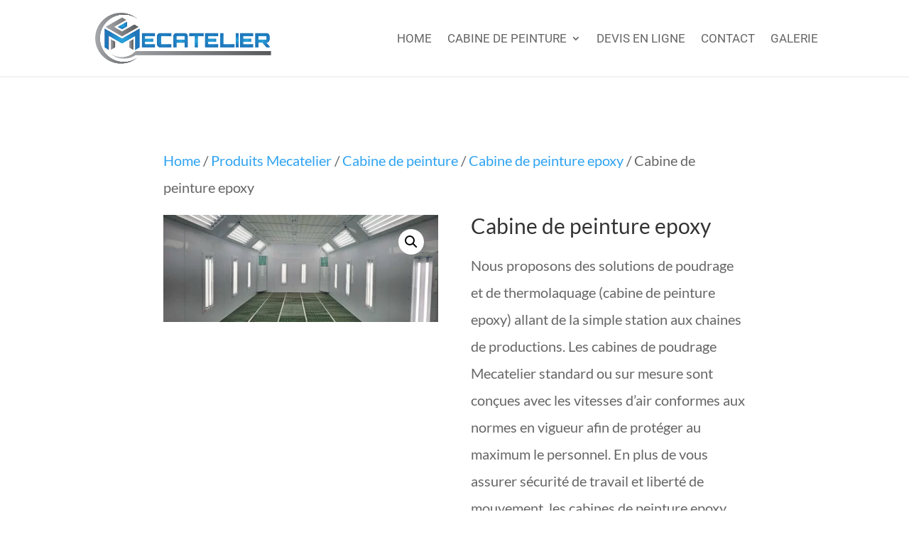

--- FILE ---
content_type: text/css
request_url: https://www.mecatelier.com/wp-content/et-cache/4382506/et-core-unified-cpt-tb-4391499-deferred-4382506.min.css?ver=1761638908
body_size: 1641
content:
.et-db #et-boc .et-l .et_pb_section_0_tb_footer.et_pb_section{padding-top:0px;padding-bottom:0px;background-color:#232323!important}.et-db #et-boc .et-l .et_pb_row_0_tb_footer{border-bottom-width:1px;border-bottom-color:rgba(245,245,245,0.49)}.et-db #et-boc .et-l .et_pb_button_0_tb_footer_wrapper{margin-left:10px!important}body.et-db #page-container #et-boc .et-l .et_pb_section .et_pb_button_0_tb_footer{border-width:0px!important;border-radius:0px;font-weight:600!important;text-transform:uppercase!important;padding-right:0.7em;padding-left:2em}body.et-db #page-container #et-boc .et-l .et_pb_section .et_pb_button_0_tb_footer:after,body.et-db #page-container #et-boc .et-l .et_pb_section .et_pb_button_1_tb_footer:after{display:none}body.et-db #page-container #et-boc .et-l .et_pb_section .et_pb_button_0_tb_footer:before,body.et-db #page-container #et-boc .et-l .et_pb_section .et_pb_button_1_tb_footer:before{content:attr(data-icon);font-family:ETmodules!important;font-weight:400!important;line-height:inherit;font-size:inherit!important;opacity:1;margin-left:-1.3em;right:auto;display:inline-block;font-family:ETmodules!important;font-weight:400!important}body.et-db #page-container #et-boc .et-l .et_pb_section .et_pb_button_0_tb_footer:hover:before,body.et-db #page-container #et-boc .et-l .et_pb_section .et_pb_button_1_tb_footer:hover:before{margin-left:.3em;right:auto;margin-left:-1.3em}body.et-db #page-container #et-boc .et-l .et_pb_section .et_pb_button_0_tb_footer:hover{background-image:initial;background-color:rgba(0,0,0,0)}.et-db #et-boc .et-l .et_pb_button_0_tb_footer,.et-db #et-boc .et-l .et_pb_button_1_tb_footer{transition:background-color 300ms ease 0ms}.et-db #et-boc .et-l .et_pb_button_0_tb_footer,.et-db #et-boc .et-l .et_pb_button_0_tb_footer:after,.et-db #et-boc .et-l .et_pb_button_1_tb_footer,.et-db #et-boc .et-l .et_pb_button_1_tb_footer:after{transition:all 300ms ease 0ms}.et-db #et-boc .et-l .et_pb_button_1_tb_footer_wrapper .et_pb_button_1_tb_footer,.et-db #et-boc .et-l .et_pb_button_1_tb_footer_wrapper .et_pb_button_1_tb_footer:hover{padding-right:10px!important;padding-left:30px!important}body.et-db #page-container #et-boc .et-l .et_pb_section .et_pb_button_1_tb_footer{border-color:#0099cc;text-transform:uppercase!important;background-color:#0099cc}body.et-db #page-container #et-boc .et-l .et_pb_section .et_pb_button_1_tb_footer:hover{background-image:initial;background-color:rgba(0,153,204,0)}.et-db #et-boc .et-l .et_pb_row_1_tb_footer.et_pb_row{padding-bottom:16px!important;padding-bottom:16px}.et-db #et-boc .et-l .et_pb_image_0_tb_footer{text-align:left;margin-left:0}.et-db #et-boc .et-l .et_pb_text_0_tb_footer.et_pb_text,.et-db #et-boc .et-l .et_pb_text_1_tb_footer.et_pb_text,.et-db #et-boc .et-l .et_pb_text_2_tb_footer.et_pb_text,.et-db #et-boc .et-l .et_pb_text_3_tb_footer.et_pb_text,.et-db #et-boc .et-l .et_pb_text_4_tb_footer.et_pb_text,.et-db #et-boc .et-l .et_pb_text_5_tb_footer.et_pb_text,.et-db #et-boc .et-l .et_pb_text_6_tb_footer.et_pb_text{color:#ffffff!important}.et-db #et-boc .et-l .et_pb_text_2_tb_footer,.et-db #et-boc .et-l .et_pb_text_3_tb_footer,.et-db #et-boc .et-l .et_pb_text_4_tb_footer{font-family:'Raleway',Helvetica,Arial,Lucida,sans-serif;font-weight:600;text-transform:uppercase;margin-bottom:10px!important}.et-db #et-boc .et-l .et_pb_text_2_tb_footer h1,.et-db #et-boc .et-l .et_pb_text_3_tb_footer h1,.et-db #et-boc .et-l .et_pb_text_4_tb_footer h1{color:#000000!important}.et-db #et-boc .et-l .et_pb_divider_0_tb_footer,.et-db #et-boc .et-l .et_pb_divider_1_tb_footer{max-width:15%}.et-db #et-boc .et-l .et_pb_divider_0_tb_footer:before,.et-db #et-boc .et-l .et_pb_divider_1_tb_footer:before,.et-db #et-boc .et-l .et_pb_divider_2_tb_footer:before{border-top-color:#0099CC;border-top-width:3px}.et-db #et-boc .et-l .et_pb_blurb_0_tb_footer.et_pb_blurb,.et-db #et-boc .et-l .et_pb_blurb_1_tb_footer.et_pb_blurb,.et-db #et-boc .et-l .et_pb_blurb_2_tb_footer.et_pb_blurb,.et-db #et-boc .et-l .et_pb_blurb_3_tb_footer.et_pb_blurb,.et-db #et-boc .et-l .et_pb_blurb_4_tb_footer.et_pb_blurb{font-size:16px;color:#ffffff!important}.et-db #et-boc .et-l .et_pb_blurb_0_tb_footer .et_pb_main_blurb_image .et_pb_only_image_mode_wrap,.et-db #et-boc .et-l .et_pb_blurb_0_tb_footer .et_pb_main_blurb_image .et-pb-icon,.et-db #et-boc .et-l .et_pb_blurb_1_tb_footer .et_pb_main_blurb_image .et_pb_only_image_mode_wrap,.et-db #et-boc .et-l .et_pb_blurb_1_tb_footer .et_pb_main_blurb_image .et-pb-icon,.et-db #et-boc .et-l .et_pb_blurb_2_tb_footer .et_pb_main_blurb_image .et_pb_only_image_mode_wrap,.et-db #et-boc .et-l .et_pb_blurb_2_tb_footer .et_pb_main_blurb_image .et-pb-icon,.et-db #et-boc .et-l .et_pb_blurb_3_tb_footer .et_pb_main_blurb_image .et_pb_only_image_mode_wrap,.et-db #et-boc .et-l .et_pb_blurb_3_tb_footer .et_pb_main_blurb_image .et-pb-icon,.et-db #et-boc .et-l .et_pb_blurb_4_tb_footer .et_pb_main_blurb_image .et_pb_only_image_mode_wrap,.et-db #et-boc .et-l .et_pb_blurb_4_tb_footer .et_pb_main_blurb_image .et-pb-icon{border-radius:100% 100% 100% 100%;overflow:hidden;padding-top:8px!important;padding-right:8px!important;padding-bottom:8px!important;padding-left:8px!important;background-color:#0099CC}.et-db #et-boc .et-l .et_pb_blurb_0_tb_footer.et_pb_blurb .et_pb_main_blurb_image,.et-db #et-boc .et-l .et_pb_blurb_1_tb_footer.et_pb_blurb .et_pb_main_blurb_image,.et-db #et-boc .et-l .et_pb_blurb_2_tb_footer.et_pb_blurb .et_pb_main_blurb_image,.et-db #et-boc .et-l .et_pb_blurb_3_tb_footer.et_pb_blurb .et_pb_main_blurb_image,.et-db #et-boc .et-l .et_pb_blurb_4_tb_footer.et_pb_blurb .et_pb_main_blurb_image,.et-db #et-boc .et-l .et_pb_blurb_12_tb_footer.et_pb_blurb .et_pb_main_blurb_image,.et-db #et-boc .et-l .et_pb_blurb_13_tb_footer.et_pb_blurb .et_pb_main_blurb_image,.et-db #et-boc .et-l .et_pb_blurb_14_tb_footer.et_pb_blurb .et_pb_main_blurb_image,.et-db #et-boc .et-l .et_pb_blurb_15_tb_footer.et_pb_blurb .et_pb_main_blurb_image,.et-db #et-boc .et-l .et_pb_blurb_16_tb_footer.et_pb_blurb .et_pb_main_blurb_image,.et-db #et-boc .et-l .et_pb_blurb_17_tb_footer.et_pb_blurb .et_pb_main_blurb_image,.et-db #et-boc .et-l .et_pb_blurb_18_tb_footer.et_pb_blurb .et_pb_main_blurb_image,.et-db #et-boc .et-l .et_pb_blurb_19_tb_footer.et_pb_blurb .et_pb_main_blurb_image{width:0px}.et-db #et-boc .et-l .et_pb_blurb_0_tb_footer .et-pb-icon,.et-db #et-boc .et-l .et_pb_blurb_1_tb_footer .et-pb-icon,.et-db #et-boc .et-l .et_pb_blurb_2_tb_footer .et-pb-icon,.et-db #et-boc .et-l .et_pb_blurb_3_tb_footer .et-pb-icon,.et-db #et-boc .et-l .et_pb_blurb_4_tb_footer .et-pb-icon{font-size:17px;color:#ffffff;font-family:ETmodules!important;font-weight:400!important}.et-db #et-boc .et-l .et_pb_blurb_5_tb_footer.et_pb_blurb .et_pb_module_header,.et-db #et-boc .et-l .et_pb_blurb_5_tb_footer.et_pb_blurb .et_pb_module_header a,.et-db #et-boc .et-l .et_pb_blurb_6_tb_footer.et_pb_blurb .et_pb_module_header,.et-db #et-boc .et-l .et_pb_blurb_6_tb_footer.et_pb_blurb .et_pb_module_header a,.et-db #et-boc .et-l .et_pb_blurb_7_tb_footer.et_pb_blurb .et_pb_module_header,.et-db #et-boc .et-l .et_pb_blurb_7_tb_footer.et_pb_blurb .et_pb_module_header a,.et-db #et-boc .et-l .et_pb_blurb_8_tb_footer.et_pb_blurb .et_pb_module_header,.et-db #et-boc .et-l .et_pb_blurb_8_tb_footer.et_pb_blurb .et_pb_module_header a,.et-db #et-boc .et-l .et_pb_blurb_9_tb_footer.et_pb_blurb .et_pb_module_header,.et-db #et-boc .et-l .et_pb_blurb_9_tb_footer.et_pb_blurb .et_pb_module_header a,.et-db #et-boc .et-l .et_pb_blurb_10_tb_footer.et_pb_blurb .et_pb_module_header,.et-db #et-boc .et-l .et_pb_blurb_10_tb_footer.et_pb_blurb .et_pb_module_header a,.et-db #et-boc .et-l .et_pb_blurb_11_tb_footer.et_pb_blurb .et_pb_module_header,.et-db #et-boc .et-l .et_pb_blurb_11_tb_footer.et_pb_blurb .et_pb_module_header a,.et-db #et-boc .et-l .et_pb_blurb_12_tb_footer.et_pb_blurb .et_pb_module_header,.et-db #et-boc .et-l .et_pb_blurb_12_tb_footer.et_pb_blurb .et_pb_module_header a,.et-db #et-boc .et-l .et_pb_blurb_13_tb_footer.et_pb_blurb .et_pb_module_header,.et-db #et-boc .et-l .et_pb_blurb_13_tb_footer.et_pb_blurb .et_pb_module_header a,.et-db #et-boc .et-l .et_pb_blurb_14_tb_footer.et_pb_blurb .et_pb_module_header,.et-db #et-boc .et-l .et_pb_blurb_14_tb_footer.et_pb_blurb .et_pb_module_header a,.et-db #et-boc .et-l .et_pb_blurb_15_tb_footer.et_pb_blurb .et_pb_module_header,.et-db #et-boc .et-l .et_pb_blurb_15_tb_footer.et_pb_blurb .et_pb_module_header a,.et-db #et-boc .et-l .et_pb_blurb_16_tb_footer.et_pb_blurb .et_pb_module_header,.et-db #et-boc .et-l .et_pb_blurb_16_tb_footer.et_pb_blurb .et_pb_module_header a,.et-db #et-boc .et-l .et_pb_blurb_17_tb_footer.et_pb_blurb .et_pb_module_header,.et-db #et-boc .et-l .et_pb_blurb_17_tb_footer.et_pb_blurb .et_pb_module_header a,.et-db #et-boc .et-l .et_pb_blurb_18_tb_footer.et_pb_blurb .et_pb_module_header,.et-db #et-boc .et-l .et_pb_blurb_18_tb_footer.et_pb_blurb .et_pb_module_header a,.et-db #et-boc .et-l .et_pb_blurb_19_tb_footer.et_pb_blurb .et_pb_module_header,.et-db #et-boc .et-l .et_pb_blurb_19_tb_footer.et_pb_blurb .et_pb_module_header a{text-transform:uppercase;font-size:13px;color:#ffffff!important;transition:color 300ms ease 0ms}.et-db #et-boc .et-l .et_pb_blurb_5_tb_footer.et_pb_blurb:hover .et_pb_module_header,.et-db #et-boc .et-l .et_pb_blurb_5_tb_footer.et_pb_blurb:hover .et_pb_module_header a,.et-db #et-boc .et-l .et_pb_blurb_6_tb_footer.et_pb_blurb:hover .et_pb_module_header,.et-db #et-boc .et-l .et_pb_blurb_6_tb_footer.et_pb_blurb:hover .et_pb_module_header a,.et-db #et-boc .et-l .et_pb_blurb_7_tb_footer.et_pb_blurb:hover .et_pb_module_header,.et-db #et-boc .et-l .et_pb_blurb_7_tb_footer.et_pb_blurb:hover .et_pb_module_header a,.et-db #et-boc .et-l .et_pb_blurb_8_tb_footer.et_pb_blurb:hover .et_pb_module_header,.et-db #et-boc .et-l .et_pb_blurb_8_tb_footer.et_pb_blurb:hover .et_pb_module_header a,.et-db #et-boc .et-l .et_pb_blurb_9_tb_footer.et_pb_blurb:hover .et_pb_module_header,.et-db #et-boc .et-l .et_pb_blurb_9_tb_footer.et_pb_blurb:hover .et_pb_module_header a,.et-db #et-boc .et-l .et_pb_blurb_10_tb_footer.et_pb_blurb:hover .et_pb_module_header,.et-db #et-boc .et-l .et_pb_blurb_10_tb_footer.et_pb_blurb:hover .et_pb_module_header a,.et-db #et-boc .et-l .et_pb_blurb_11_tb_footer.et_pb_blurb:hover .et_pb_module_header,.et-db #et-boc .et-l .et_pb_blurb_11_tb_footer.et_pb_blurb:hover .et_pb_module_header a,.et-db #et-boc .et-l .et_pb_blurb_12_tb_footer.et_pb_blurb:hover .et_pb_module_header,.et-db #et-boc .et-l .et_pb_blurb_12_tb_footer.et_pb_blurb:hover .et_pb_module_header a,.et-db #et-boc .et-l .et_pb_blurb_13_tb_footer.et_pb_blurb:hover .et_pb_module_header,.et-db #et-boc .et-l .et_pb_blurb_13_tb_footer.et_pb_blurb:hover .et_pb_module_header a,.et-db #et-boc .et-l .et_pb_blurb_14_tb_footer.et_pb_blurb:hover .et_pb_module_header,.et-db #et-boc .et-l .et_pb_blurb_14_tb_footer.et_pb_blurb:hover .et_pb_module_header a,.et-db #et-boc .et-l .et_pb_blurb_15_tb_footer.et_pb_blurb:hover .et_pb_module_header,.et-db #et-boc .et-l .et_pb_blurb_15_tb_footer.et_pb_blurb:hover .et_pb_module_header a,.et-db #et-boc .et-l .et_pb_blurb_16_tb_footer.et_pb_blurb:hover .et_pb_module_header,.et-db #et-boc .et-l .et_pb_blurb_16_tb_footer.et_pb_blurb:hover .et_pb_module_header a,.et-db #et-boc .et-l .et_pb_blurb_17_tb_footer.et_pb_blurb:hover .et_pb_module_header,.et-db #et-boc .et-l .et_pb_blurb_17_tb_footer.et_pb_blurb:hover .et_pb_module_header a,.et-db #et-boc .et-l .et_pb_blurb_18_tb_footer.et_pb_blurb:hover .et_pb_module_header,.et-db #et-boc .et-l .et_pb_blurb_18_tb_footer.et_pb_blurb:hover .et_pb_module_header a,.et-db #et-boc .et-l .et_pb_blurb_19_tb_footer.et_pb_blurb:hover .et_pb_module_header,.et-db #et-boc .et-l .et_pb_blurb_19_tb_footer.et_pb_blurb:hover .et_pb_module_header a{color:#0099cc!important}.et-db #et-boc .et-l .et_pb_blurb_5_tb_footer.et_pb_blurb,.et-db #et-boc .et-l .et_pb_blurb_6_tb_footer.et_pb_blurb,.et-db #et-boc .et-l .et_pb_blurb_7_tb_footer.et_pb_blurb,.et-db #et-boc .et-l .et_pb_blurb_8_tb_footer.et_pb_blurb,.et-db #et-boc .et-l .et_pb_blurb_9_tb_footer.et_pb_blurb,.et-db #et-boc .et-l .et_pb_blurb_10_tb_footer.et_pb_blurb,.et-db #et-boc .et-l .et_pb_blurb_11_tb_footer.et_pb_blurb,.et-db #et-boc .et-l .et_pb_blurb_12_tb_footer.et_pb_blurb,.et-db #et-boc .et-l .et_pb_blurb_13_tb_footer.et_pb_blurb,.et-db #et-boc .et-l .et_pb_blurb_14_tb_footer.et_pb_blurb,.et-db #et-boc .et-l .et_pb_blurb_15_tb_footer.et_pb_blurb,.et-db #et-boc .et-l .et_pb_blurb_16_tb_footer.et_pb_blurb,.et-db #et-boc .et-l .et_pb_blurb_17_tb_footer.et_pb_blurb,.et-db #et-boc .et-l .et_pb_blurb_18_tb_footer.et_pb_blurb,.et-db #et-boc .et-l .et_pb_blurb_19_tb_footer.et_pb_blurb{margin-bottom:5px!important}.et-db #et-boc .et-l .et_pb_blurb_5_tb_footer.et_pb_blurb .et_pb_module_header,.et-db #et-boc .et-l .et_pb_blurb_6_tb_footer.et_pb_blurb .et_pb_module_header,.et-db #et-boc .et-l .et_pb_blurb_7_tb_footer.et_pb_blurb .et_pb_module_header,.et-db #et-boc .et-l .et_pb_blurb_8_tb_footer.et_pb_blurb .et_pb_module_header,.et-db #et-boc .et-l .et_pb_blurb_9_tb_footer.et_pb_blurb .et_pb_module_header,.et-db #et-boc .et-l .et_pb_blurb_10_tb_footer.et_pb_blurb .et_pb_module_header,.et-db #et-boc .et-l .et_pb_blurb_11_tb_footer.et_pb_blurb .et_pb_module_header{margin-left:-15px}.et-db #et-boc .et-l .et_pb_blurb_5_tb_footer .et-pb-icon,.et-db #et-boc .et-l .et_pb_blurb_6_tb_footer .et-pb-icon,.et-db #et-boc .et-l .et_pb_blurb_7_tb_footer .et-pb-icon,.et-db #et-boc .et-l .et_pb_blurb_8_tb_footer .et-pb-icon,.et-db #et-boc .et-l .et_pb_blurb_9_tb_footer .et-pb-icon,.et-db #et-boc .et-l .et_pb_blurb_10_tb_footer .et-pb-icon,.et-db #et-boc .et-l .et_pb_blurb_11_tb_footer .et-pb-icon,.et-db #et-boc .et-l .et_pb_blurb_12_tb_footer .et-pb-icon,.et-db #et-boc .et-l .et_pb_blurb_13_tb_footer .et-pb-icon,.et-db #et-boc .et-l .et_pb_blurb_14_tb_footer .et-pb-icon,.et-db #et-boc .et-l .et_pb_blurb_15_tb_footer .et-pb-icon,.et-db #et-boc .et-l .et_pb_blurb_16_tb_footer .et-pb-icon,.et-db #et-boc .et-l .et_pb_blurb_17_tb_footer .et-pb-icon,.et-db #et-boc .et-l .et_pb_blurb_18_tb_footer .et-pb-icon,.et-db #et-boc .et-l .et_pb_blurb_19_tb_footer .et-pb-icon{font-size:15px;color:#0099CC;font-family:ETmodules!important;font-weight:400!important}.et-db #et-boc .et-l .et_pb_divider_2_tb_footer{margin-bottom:0px!important;max-width:15%}.et-db #et-boc .et-l .et_pb_blurb_12_tb_footer.et_pb_blurb .et_pb_module_header,.et-db #et-boc .et-l .et_pb_blurb_13_tb_footer.et_pb_blurb .et_pb_module_header,.et-db #et-boc .et-l .et_pb_blurb_14_tb_footer.et_pb_blurb .et_pb_module_header,.et-db #et-boc .et-l .et_pb_blurb_15_tb_footer.et_pb_blurb .et_pb_module_header,.et-db #et-boc .et-l .et_pb_blurb_16_tb_footer.et_pb_blurb .et_pb_module_header,.et-db #et-boc .et-l .et_pb_blurb_17_tb_footer.et_pb_blurb .et_pb_module_header,.et-db #et-boc .et-l .et_pb_blurb_18_tb_footer.et_pb_blurb .et_pb_module_header,.et-db #et-boc .et-l .et_pb_blurb_19_tb_footer.et_pb_blurb .et_pb_module_header{margin-left:-5px}.et-db #et-boc .et-l .et_pb_row_2_tb_footer{border-top-width:1px;border-top-color:rgba(255,255,255,0.5)}.et-db #et-boc .et-l .et_pb_text_5_tb_footer,.et-db #et-boc .et-l .et_pb_text_6_tb_footer{font-weight:600;text-transform:uppercase}.et-db #et-boc .et-l .et_pb_text_5_tb_footer.et_pb_text a,.et-db #et-boc .et-l .et_pb_text_6_tb_footer.et_pb_text a{color:#0099CC!important}.et-db #et-boc .et-l .et_pb_text_5_tb_footer a,.et-db #et-boc .et-l .et_pb_text_6_tb_footer a{font-weight:700;text-transform:uppercase}.et-db #et-boc .et-l .et_pb_divider_0_tb_footer.et_pb_module,.et-db #et-boc .et-l .et_pb_divider_1_tb_footer.et_pb_module,.et-db #et-boc .et-l .et_pb_divider_2_tb_footer.et_pb_module{margin-left:0px!important;margin-right:auto!important}@media only screen and (max-width:980px){.et-db #et-boc .et-l .et_pb_row_0_tb_footer{border-bottom-width:1px;border-bottom-color:rgba(245,245,245,0.49)}body.et-db #page-container #et-boc .et-l .et_pb_section .et_pb_button_0_tb_footer{font-size:18px!important}body.et-db #page-container #et-boc .et-l .et_pb_section .et_pb_button_0_tb_footer:before,body.et-db #page-container #et-boc .et-l .et_pb_section .et_pb_button_1_tb_footer:before{line-height:inherit;font-size:inherit!important;margin-left:-1.3em;right:auto;display:inline-block;opacity:1;content:attr(data-icon);font-family:ETmodules!important;font-weight:400!important}body.et-db #page-container #et-boc .et-l .et_pb_section .et_pb_button_0_tb_footer:after,body.et-db #page-container #et-boc .et-l .et_pb_section .et_pb_button_1_tb_footer:after{display:none}body.et-db #page-container #et-boc .et-l .et_pb_section .et_pb_button_0_tb_footer:hover:before,body.et-db #page-container #et-boc .et-l .et_pb_section .et_pb_button_1_tb_footer:hover:before{margin-left:.3em;right:auto;margin-left:-1.3em}body.et-db #page-container #et-boc .et-l .et_pb_section .et_pb_button_1_tb_footer{font-size:15px!important}.et-db #et-boc .et-l .et_pb_row_1_tb_footer,body.et-db #page-container .et-db #et-boc .et-l #et-boc .et-l .et_pb_row_1_tb_footer.et_pb_row,body.et_pb_pagebuilder_layout.single.et-db #page-container #et-boc .et-l #et-boc .et-l .et_pb_row_1_tb_footer.et_pb_row,body.et_pb_pagebuilder_layout.single.et_full_width_page.et-db #page-container #et-boc .et-l .et_pb_row_1_tb_footer.et_pb_row{width:80%;max-width:80%}.et-db #et-boc .et-l .et_pb_image_0_tb_footer{text-align:center;margin-left:auto;margin-right:auto}.et-db #et-boc .et-l .et_pb_image_0_tb_footer .et_pb_image_wrap img{width:auto}.et-db #et-boc .et-l .et_pb_row_2_tb_footer{border-top-width:1px;border-top-color:rgba(255,255,255,0.5)}}@media only screen and (max-width:767px){.et-db #et-boc .et-l .et_pb_row_0_tb_footer{border-bottom-width:1px;border-bottom-color:rgba(245,245,245,0.49)}body.et-db #page-container #et-boc .et-l .et_pb_section .et_pb_button_0_tb_footer:before,body.et-db #page-container #et-boc .et-l .et_pb_section .et_pb_button_1_tb_footer:before{line-height:inherit;font-size:inherit!important;margin-left:-1.3em;right:auto;display:inline-block;opacity:1;content:attr(data-icon);font-family:ETmodules!important;font-weight:400!important}body.et-db #page-container #et-boc .et-l .et_pb_section .et_pb_button_0_tb_footer:after,body.et-db #page-container #et-boc .et-l .et_pb_section .et_pb_button_1_tb_footer:after{display:none}body.et-db #page-container #et-boc .et-l .et_pb_section .et_pb_button_0_tb_footer:hover:before,body.et-db #page-container #et-boc .et-l .et_pb_section .et_pb_button_1_tb_footer:hover:before{margin-left:.3em;right:auto;margin-left:-1.3em}.et-db #et-boc .et-l .et_pb_image_0_tb_footer .et_pb_image_wrap img{width:auto}.et-db #et-boc .et-l .et_pb_row_2_tb_footer{border-top-width:1px;border-top-color:rgba(255,255,255,0.5)}}